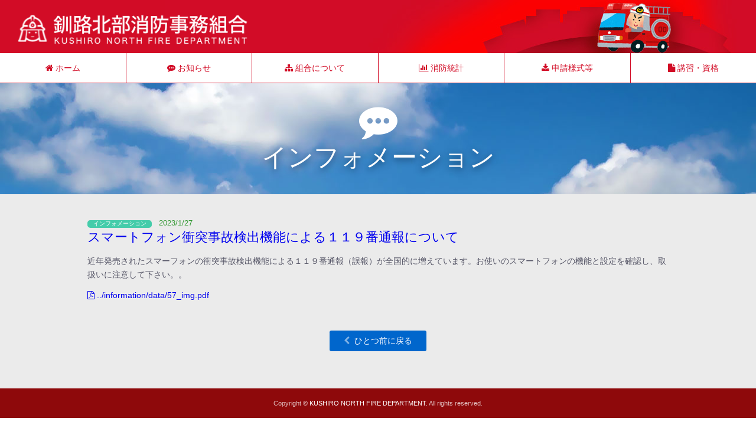

--- FILE ---
content_type: text/html
request_url: http://kushirohokubu.com/information/index.cgi?&no=57
body_size: 2305
content:
<!DOCTYPE html>
<html lang="ja">
<head>
<meta charset="utf-8">
<meta name="viewport" content="width=device-width initial-scale=1.0 maximum-scale=1.0 user-scalable=yes">
<meta http-equiv="X-UA-Compatible" content="IE=edge">
<title>釧路北部消防事務組合</title>
<link rel="stylesheet" href="https://maxcdn.bootstrapcdn.com/font-awesome/4.7.0/css/font-awesome.min.css">
<link type="text/css" rel="stylesheet" href="../common/style.css" media="all">
<script src="https://ajax.googleapis.com/ajax/libs/jquery/2.1.4/jquery.min.js"></script>
<script type="text/javascript">
	current='down';
</script>
<script type="text/javascript" src="../js/setup.js"></script>
</head>
<body>


<div id="wrapper">


<div id="header">
	<script>document.write(header);</script>
</div>


<h1 class="infor"><i class="fa fa-commenting"></i> インフォメーション</h1>


<div class="bg">
	<div class="maxBlk inner">


<table class="dblist" style="width:100%;">
<tr><td><span class="ctg infor">インフォメーション</span> <span class="date">2023/1/27</span><br><div class="ttle"><a target="_blank" href="https://www.fdma.go.jp/mission/enrichment/kyukyumusen_kinkyutuhou/post1.html">スマートフォン衝突事故検出機能による１１９番通報について</a></div><p class="cmmt">近年発売されたスマーフォンの衝突事故検出機能による１１９番通報（誤報）が全国的に増えています。お使いのスマートフォンの機能と設定を確認し、取扱いに注意して下さい。。</p><p class="l"><a target="_blank" href="../information/data/57_img.pdf"><i class="fa fa-file-pdf-o"></i> ../information/data/57_img.pdf</a></p></td></tr>
</table>

<p class="c">
	<a class="previous stat0" href="javascript:void(0)" onclick="javascript:history.back()">ひとつ前に戻る</a>
</p>


	</div>
</div>

<div id="footer">
	<script>document.write(footer);</script>
</div>


</div><!--/wrapper-->


<!-- Boxer -->
<link type="text/css" rel="stylesheet" href="../js/boxer/jquery.fs.boxer.min.css">
<script type="text/javascript" src="../js/boxer/jquery.fs.boxer.min.js"></script>
<script type="text/javascript" src="../js/boxer/jquery.fs.boxer.min.js"></script>
<script type="text/javascript">
$(".boxer").boxer({
//	mobile : true
});
</script>


</body>
</html>


--- FILE ---
content_type: text/css
request_url: http://kushirohokubu.com/common/style.css
body_size: 25889
content:
/*	----------------------
	2017-07-15
	釧路北部消防事務組合
	kushirohokubu.com
	---------------------- */

/*-- Default --*/
body {
	margin:0;
	padding:0;
	color: #556;
	font-size: .9rem;
	background-color: #fff;
	font-family: "メイリオ", "ＭＳ Ｐゴシック", "小塚ゴシック Pro R", "ヒラギノ角ゴ Pro W3", "Meiryo", "MS PGothic", "KozGoPro-Regular", "Hiragino Kaku Gothic Pro", "MS UI Gothic", Osaka, sans-serif;
/*
	2017-05-01「line-heightがIEで効かない！」対策…font-family冒頭にメイリオを指定
	font-family: sans-serif;
*/
}

h1, h2, h3, h4, h5, h6	{
	position: relative;
	margin: 0;
	padding: 0;
	text-align: center;
	font-weight: normal;
}
h1	{ margin-bottom: 0rem; padding: .75em 0; }
h2	{ margin: 2rem 0; }
h3	{ margin-bottom: 1rem; padding: 0; }
h4	{ margin-top: 2rem; padding: .5em 0; }
h5	{ margin-bottom: 0rem; padding: .5em 0; }

h1	{ color: #fff; font-size: 3.0em;
	background: #3586c7 url(bg_h.jpg) top center; background-size: cover;
	text-shadow: 0px 3px 12px rgba(0,32,64,0.75);
}
h2	{ color: #643; font-size: 2.2em; border: 1px solid #865; }
h3	{ color: #445; font-size: 2.0em; }
h4	{ color: #754; font-size: 1.2em; }
h4	{ color: #fff; font-size: 1.0em; background: #d20c26 url(bg_end.png) no-repeat center right; }
h5	{ color: #445; font-size: 1.4em; }
/*
h3	{ color: #fff; font-size: 1.4em; background: #d20c26 url(bg_end.png) no-repeat center right; }
h3	{ background: #2545a6 url(bgh3.png) no-repeat 100% 100%; background-size: cover; }
h4	{ letter-spacing: .1rem; border-left: .3rem solid #69c; }
h1	{ background-image: url(bg_h2.jpg); }
h1	{ background: #897 url(bg_tr30.png); }
h1	{ background: #444 url(bg_home.jpg) center; background-size: cover; border-bottom: 10px solid #e0b852; }
*/
h1 .fa	{ display: block; color: #fff; font-size: 1.5em; text-shadow: none; }
h2 .fa	{ display: block; color: #954; font-size: 1.2em; }
h5 .fa	{ margin-right: 1rem; color: #954; font-size: 1.5em; }
/*
.h1access	{ background-image: url(bg_h1access.jpg); background-size: cover; }
*/



/*
a			{ transition: all .2s ease; }
*/
a	{ text-decoration: none; }
a:link		{}
a:visited	{}
a:hover		{ color:#f60; }
a:active	{ color:#f00; }

/*-- Table --*/
table		{ border-collapse:collapse; }
table tr	{}
table th,
table td	{ padding: .5rem; color:#556; }

/*-- Form --*/
label	{ cursor: pointer; }
input[type="text"],
input[type="email"],
textarea	{ padding: .3rem; font-size: .9rem; min-width: 50%; }

.previous,
.submit,
input[type="submit"] {
	display: inline-block;
	margin: 1rem auto;
	padding: .25rem 1.5rem;
	color: #fff;
	font-size: 1em;
	cursor: pointer;
	border: none;
	border-radius: .2rem;
	background-color: #06c;
	transition: .3s;
	-webkit-appearance: none;
}
.previous,
.submit		{ padding: .5rem 1.5rem; }
.previous a,
.submit a	{ color: inherit; }
.previous:before {
	margin-right: .5rem;
	content:"\f053";
	font-family: FontAwesome;
	color: rgba(255,255,255,.5);
}
.submit:after,
input[type="submit"]:after {
	margin-left: .5rem;
	content:"\f054";
	font-family: FontAwesome;
	color: rgba(255,255,255,.5);
}

.previous:hover,
.submit:hover,
input[type="submit"]:hover { color: #fff; background-color: #39f; }





/*--------------
--- Original ---
--------------*/
.maxBlk	{ position: relative; max-width:1000px; margin: 0 auto; }
.maxBlk.inner	{ padding: 2rem 1rem; }

.bg		{ background-color: #ebebeb; }
.bgw	{ background-color: #ffffff; }
.bgb	{ background-color: #f8f8f4; }
.bggr	{ background: #fff url(bgw_end.png) repeat-x bottom; }

.members	{ background-color: #f80; }
.members:hover	{ background-color: #f30; }

.sep	{ clear:both; border-top: 1rem; padding-top:1rem; border-top:1px solid #a75; }

.map_wrapper	{ padding: 1rem; }

.inner	{ max-width: 1000px; margin: auto; padding: 1rem; }
.inner2x{ max-width: 1000px; margin: auto; padding: 2rem; }
.indent	{ padding-left: 1em; }

.fll	{ float: left; }
.flr	{ float: right; }

.xs		{ font-size: .6em; }
.s,
.small	{ font-size: .8em; }
.m		{ font-size: 1.0em; }
.lg		{ font-size: 1.2em; }
.xl		{ font-size: 1.4em; }

.l		{ text-align: left;  }
.r		{ text-align: right; }
.c		{ text-align: center; }
.vt		{ vertical-align: top;  }

.b		{ font-weight: bold; }
.bb		{ font-size:1.4rem; font-weight:bold; }
.tt		{ font-family: Meiryo, monospace; }

.clr,
.clear	{ clear:both; }

.url	{ color: #080; font-size: .8rem; }
.date	{ color: #393; font-size: .8rem; font-weight: normal; }

.title	{ margin-bottom: 1rem; color: #393; font-size:1.8em; font-weight:bold; }
.title img	{ display: block; max-width: 100%; }

.gtitle	{ color:#072; font-size:1.8em; }

.cmt	{ color: #333; font-size:1.0em; line-height:1.5; }

.red	{ color: #f00; }
.notice	{ color: #c00; }
.caution{ color: #c00; font-size: .8em; }


/*-- Table --*/
.solid		{ line-height: 1.5; background-color: rgba(255,255,255,.9); }
.solid tr	{}
.solid tr:hover	{ background-color: rgba(213,213,213,.2); }
.solid tr.h	{ text-align: center; background-color:#cde; }
.solid th,
.solid td	{ border: 1px solid #aaa; }
.solid .d	{ text-align: center; background-color: #f8f0d0; }
.solid .e	{ text-align: center; background-color: #be8; }
.solid .ng	{ color:#666; text-decoration: line-through; background-color:#f8f8f8; }

/*
.dblist tr:nth-child(odd)	{ background-color: rgba(0,0,0,.05); }
.dblist tr:nth-child(1) td	{ color: #999; background-color: #fff; border-bottom:1px solid #ccc; }
.dblist tr:hover	{ color: #fff; background-color: #69c; }
.dblist tr:hover a	{ color: inherit; }
.dblist td+td	{ padding-left:1.2rem; }
*/
.dblist img		{ max-width: 50%; }

.flist			{ width: 100%; border-collapse:collapse; font-size: .9rem; }
.flist tr		{ border-top: 1px solid #ebebeb; }
.flist tr:nth-child(even)	{ background-color: rgba(128,128,128,.1); }
.flist td		{ padding: .6rem; }
.flist .e		{ background-color: rgba(200,200,200,1); }
.flist span		{ display: inline-block; }
.flist img		{ max-width: 50%; }
.flist iframe	{ max-width: 320px; max-height: 180px; }

/*-- インフォメーション＆スタッフ日記 --*/
.ttle	{ font-size: 1.4rem; }
.sttle	{ font-size: 1.2rem; }
.cmmt	{ font-size: 0.9rem; line-height: 1.6; overflow: hidden; }
.term	{ font-size: .9rem; padding-right: 1.5rem; }
.limit	{ font-size: .9rem; }
.upfile	{ font-size: .9rem; padding-right: 1.5rem; }
.upfile i	{ padding-right: .3rem; }


/*-- カテゴリー class="ctg $CATEGORY" --*/
.ctg		{ display: inline-block; font-size: .6rem; margin-right: .5rem; padding: 0 .6rem; border-radius: .3rem; }
.infor		{ color: #fff; background-color: #4ca; }	/* インフォメーション */
.staff		{ color: #fff; background-color: #57c; }	/* スタッフ日記 */
.none1		{ color: #fff; background-color: #599; }	/* 未使用 */
.none2		{ color: #fff; background-color: #9c6; }	/* 未使用 */
.none3		{ color: #fff; background-color: #e89; }	/* 未使用 */
.none4		{ color: #fff; background-color: #e93; }	/* 未使用 */
.none5		{ color: #fff; background-color: #369; }	/* 未使用 */
.zetc		{ color: #fff; background-color: #c55; }	/* その他 */


/*-- リンクボタン --*/
/*
.submit	{ font-size: .8rem; margin: 0; padding: .3rem .6rem; }
.stat0,
.stat1,
.editor	{ padding: .4rem 1.2rem; color:#fff !important; border-radius: .3rem; transition: all 0.3s ease; }
.stat0	{ background-color:#9c6; }
.stat1	{ background-color:#c66; }
.stat1:hover	{ background-color:#f66; }
.editor	{ background-color:#06c; }
.editor:hover	{ background-color:#f60; }
*/

/*-- ページリンク --*/
.pagelink {
	clear:both;
	margin: 3rem 0;
	font-size:14px;
	line-height:1.0;
	text-align:center;
}
.pagelink .blank,
.pagelink .self,
.pagelink .plink {
	display: inline-block;
	margin: 0 .3rem;
	padding: .3rem .6rem;
	text-decoration:none;
	background-color:#fff;
	border:1px solid #ccc;
	border-radius: 3px;
}
.pagelink .blank	{ color:#999; }
.pagelink .self		{ color:#445; border: 2px solid #fc3; }
.pagelink .plink	{ color:#36c; border-color: #69c; }
.pagelink .plink:hover		{ color:#fff; background-color:#36c; border-color: #36c; }



/*-- 画像関連 --*/
.phbox_l, .phbox_nl,
.phbox_r, .phbox_nr,
.phbox_c, .phbox_nc	{ margin: 0 0 1rem; padding: .4rem; text-align:center; font-size: .8rem; background-color:#fff; }

.phbox_l,
.phbox_r,
.phbox_c	{ box-shadow: 0px 0px 9px rgba(000,000,000,0.2); }

.phbox_l img, .phbox_nl img,
.phbox_r img, .phbox_nr img,
.phbox_c img, .phbox_nc	img { display: inline-block; }

.phbox_l, .phbox_nl	{ float:left; margin-right: 2rem; }
.phbox_r, .phbox_nr	{ float:right; margin-left: 2rem; }

.face	{ width: 20%; }


/*--  --*/
.zero		{ margin:0; padding:0; }
.zero li	{ margin-left:1.0em; }


.info	{ margin:1em 1em; padding-left:20px; background:url(arrow15x15.gif) no-repeat left 3px; }
.ttl1	{ color:#03c; font-size:1.1em; font-weight:bold; }

.ttl_bar{ margin:4px 0 2em; }

.nwin	{ padding-right:20px; background:transparent url(arrow_new.gif) no-repeat right center; }


.main_halfbox	{ float:left; width:250px; padding:6px; font-size:0.9em; }

.spa_box	{ margin:0 1em; padding:0.8em; background-color:#fff; border:2px solid #69c; }

.top_bnr {
	margin-bottom: 1rem;
	padding: 1rem;
	text-align: center;
	line-height: 3em;
	font-size: 1.5em;
	color: #fff;
	text-shadow:1px 2px 6px rgba(0,0,0,.75);
	background-color: #e0ceba;
}

.gmap	{
	height: 468px;
/*
	border: 1rem solid #865;
*/
}


/*-- Column Flex --*/
.clmn	{}
.clmn ul	{
	margin: auto;
	padding: 0;
	max-width: 1000px;
 	display: flex;
	flex-wrap: wrap;
	justify-content: center;
}
.clmn li {
	margin: .75rem 0;
	padding: 0;
	list-style:none;
/*
	width: 100%;
	background-color: #fff;
	box-shadow: 0px 0px 9px rgba(000,000,000,0.2);
*/
}
.clmn li+li	{ margin-left: 3%; }

.clmn h4	{ margin-top: 0; padding: .5em 1em; text-align: left; }
.clmn img	{ display: inline-block; max-width: 100%; }

.clmn .block	{ margin-bottom: 1rem; padding: 1rem; background-color: #fff; }

.clmn.blocks li	{ margin-bottom: 1rem; background-color: #fff; }
.clmn.blocks p	{ margin: 1rem; }

.clmn.x2 ul,
.clmn.x3 ul,
.clmn.x4 ul,
.clmn.x5 ul { justify-content: space-between; }

.clmn.x2 li	{ width: calc(97% / 2); } /* Space 3% x 1 */
.clmn.x3 li	{ width: calc(94% / 3); } /* Space 3% x 2 */
.clmn.x4 li	{ width: calc(91% / 4); } /* Space 3% x 3 */
.clmn.x5 li	{ width: calc(92% / 5); } /* Space 2% x 4 */

.clmn.x2 li+li,
.clmn.x3 li+li,
.clmn.x4 li+li,
.clmn.x5 li+li	{ margin-left: 0; }

/* 2階層目 */
.clmn ul ul,
.clmn ul ol 	{ display: block; margin: 0 0 0 1rem; padding: 0; }
.clmn.x2 * ul li 	{ list-style: disc; margin: 0 0 .75rem 1.2rem; width: auto; }
.clmn.x2 * ol li 	{ list-style: decimal; margin: 0 0 .75rem 1rem; width: auto; }
.clmn.x3 * ul li 	{ list-style: disc; margin: 0 0 .75rem 1.2rem; width: auto; }
.clmn.x3 * ol li 	{ list-style: decimal; margin: 0 0 .75rem 1rem; width: auto; }

/* 2階層目ヘッドライン */
.clmn ul.headline	{ margin: 0; padding: 1rem; }
.clmn ul.headline li	{ list-style: none; margin: 0; padding: .5rem; }
.clmn ul.headline li:nth-child(odd)	{ background-color: rgba(0,0,0,.05); }
.clmn ul.headline span	{ display: inline-block; margin-right: .5rem; }

/* バナー 
.clmn.banner ul { justify-content: space-around; }
.clmn.banner li	{ width: calc(94% / 3); text-align: center; }
.clmn.banner li+li	{ margin-left: 0; }
*/
.clmn.banner li	{ text-align: center; }
.clmn.banner img	{ display: inline-block; }
.clmn.banner .dummy	{ min-height: 6rem; line-height: 6rem; color: rgba(255,255,255,.5); background-color: rgba(0,0,0,.2); }

/* PDFリンク */
.clmn.pdflink li	{
	text-align: center;
	color: rgba(255,255,255,.5);
	background-color: rgba(255,255,255,1);
}
.clmn.pdflink a		{ display: block; padding: 1rem; }
.clmn.pdflink .fa	{ display: block; margin-bottom: .5rem; font-size: 1.8em; }


/* ボーダー */
.clmn .border	{ border: 1px solid #865; }
.nomargin li	{ margin-bottom: 0 !important; }





/*--*/
/*--*/
/*--*/

/*-- ボタン表示 --*/
.btnlist	{ text-align: center; }
.btnlist ul {
	margin: 0;
	padding: 0;
	display: inline-flex;
	flex-wrap: wrap;
}
.btnlist li {
	margin: 0 .5rem 1.5rem;
	padding: 0;
	list-style:none;
}
.btnlist a	{ color: #fff; }
.btnlist .ctg	{ font-size: .8rem; margin: 0; transition: .2s; }
.btnlist .ctg:hover	{ transform: scale(1.1); }



/* ボックス形式の一覧 */
.blkbox	{ padding: 0; }
.blkbox ul	{
	margin: auto;
	padding: 0;
	max-width: 1000px;
	display: flex;
	flex-wrap: wrap;
	justify-content: center;
}
.blkbox li {
	margin: .5rem;
 	width: calc((100% - 6rem - 30px) / 3);
 	list-style:none;
	text-align: center;
	box-shadow: 0px 0px 9px rgba(000,000,000,0.2);
	border:5px solid #36c;
	background-color: #36c;
	transition: .2s;
}
.blkbox li:hover {
	transform: scale(1.05);
	border-color: #6be;
}
/*
.blkbox li:hover a { color: #36c; }
*/
.blkbox li.nolnk {}
.blkbox li.nolnk:hover {
	background-color: #f4f0fc;
	border:1px solid #9696ca;
	transform: scale(1.0);
}
.blkbox li a {
	display: block;
	margin: auto;
	padding: .5rem 0rem;
	color: #fff;
	line-height: 1.5;
}
.blkbox li a:after {
	margin-left:  .6em;
	content:"\f105";
	font-family: FontAwesome;
	color: rgba(255,255,255,.6);
}
.blkbox i {
	display: block;
	margin-bottom: 1rem;
}
.blkbox .ph { margin-bottom: 1rem; background-color: #dfdfdf; overflow: hidden; }
.blkbox .ph img { display: block; margin: auto; max-width: none; height: 200px; }




/* Search form */
.search	{ text-align: center; }
.search span	{ display: inline-block; padding: 0 1rem; }


/* page title */
.page_title	{ position: relative; margin: 0 0 4em; padding-top: 30px; height: 270px; }
.page_title	{ color: #fff; line-height: 1.4; text-align: center; }
.page_title	{ background: url('bg_pagetitle.jpg') no-repeat 50% 50%; background-size: cover; }
/*
.page_title h1	{ color: inherit; padding-top: 1em; font-size: 3em; line-height: 200px; font-weight: normal; text-shadow: 0px 2px 10px rgba(000,000,000,0.75); }
*/
.page_title h1	{ margin-top: 60px; padding: .2em 1em; display: inline-block; }
.page_title h1	{ font-size: 3em; color: #fff; background-color: #393; border-radius: .5em; }
.page_title h2	{ border: none; }
.page_title p	{ margin: 0; }
.page_title a	{ color: inherit; }


.page_title:after {
	content:"\f107";
	font-family: FontAwesome;
	position: absolute; bottom: -20px; left: calc(50% - 30px);
	width: 50px;
	line-height: 50px;
	border-radius: 50px;
	border: 5px solid #fff;
	color: #fff;
	font-size: 2.6em;
 	background-color: #c96;
	text-align: center;
	text-shadow: none;
 	z-index: 9;
}
.page_title.home:after	{ content:"\f015"; }	/* fa-home */
.page_title.resv:after	{ content:"\f073"; }	/* fa-calendar */
.page_title.bfast:after	{ content:"\f0f5"; }	/* fa-cutlery */
.page_title.groom:after	{ content:"\f236"; }	/* fa-bed */
.page_title.facil:after	{ content:"\f1ad"; }	/* fa-building */
.page_title.access:after	{ content:"\f1b9"; }	/* fa-car */

.page_title.infor:after	{ content:"\f0a1"; }	/* fa-bullhorn */
.page_title.resta:after	{ content:"\f1e5"; }	/* fa-binoculars */

.hr {
	position: absolute;
	bottom: 0;
	left: -1px;
	right: -1px;
}
.hr img { display: block; width: 100%; max-width: none; height: 3em; }





/*-- 仮要素 --*/
.dummy	{ margin: 1rem; min-height: 18rem; background-size: contain; }
.dummy	{ background-image: url('dummy_l.png'); }
.dummy.r{ background-image: url('dummy_r.png'); }





/* トップページ インフォメーション */
.clmn .max	{ width: 65%; }
.clmn .lmt	{ width: 32%; max-width: 300px; }
.clmn .lmt img	{ display: block; width: 100%; }
.more	{
	position: absolute; top: 1em; right: 1em;
	padding: 0 .5em; color: #fff; font-size: .8em; border-radius: .5em;
/*
	background-color: #f93;
*/
}
.more:hover	{ color: #fff; background-color: #f60; }
/* トップページ 災害出動件数 */
.chart	{ width: 100%; margin-bottom: 1rem; }
.chart tr	{ text-align: center; }
.chart tr:nth-child(1)	{ background-color:#d0e7f9; }
.chart tr:nth-child(2)	{ background-color:#f3cec8; }
.chart tr:nth-child(3)	{ background-color:#c4ded0; }
.chart tr:nth-child(4)	{ background-color:#e3dfad; }
.chart .d	{ background-color: rgba(256,256,256,.3); }
/* トップページ 各署リンク */
.links	{ color: rgba(255,255,255,.8); background-color: #d20c26; font-size: .8rem; }
.links li:nth-child(1)	{ border-right: 1px solid #fff; }
.links a	{ display: block; color: inherit; }
.links a:hover	{ color: rgba(255,255,255,1); }
.links h4	{ padding: 0; font-size: 1.8em; background: none; }
.links .dept	{ position: relative; min-height: 9em; margin-bottom: 1em; padding-left: 13em; line-height: 1.5; }
.links .dept img{ position: absolute; left: 0; top: 0; width: 12em; display: block; }






/*----------*/
#wrapper {}
/*
	max-width:1000px;
	margin:0 auto;
	padding:0;
	background-color: #fff;
	box-shadow: 0px 0px 9px rgba(000,000,000,0.2);
*/

#header	{
	position:relative;
	margin: 0;
	padding: 0 0 1px;
	height: 140px;	/* 90+50 */
	background: #d20c26	url(bg_header.jpg) no-repeat right top;
}
#header .logo	{
	display: inline-block;
}
#header .logo a	{
	display: inline-block;
	text-indent: -9999px;
	margin: 15px 1rem 5px;
	width: 420px;
	height: 70px;
	background-image: url(logo900x150.png);
	background-repeat: no-repeat;
	background-size: 100%;
/*
	width: 350px;
	height: 60px;
*/
}
.description	{
	position: absolute;
	top: 80px;
	left: 260px;
	padding: .1rem 1rem;
	color: #fff;
	font-size: .9rem;
	background-color: #63c;
	border-radius: 1rem;
}

#header .ctrl		{ position: absolute; top: 2.5rem; right: 1rem; line-height: 1; }
#header .ctrl ul	{ margin:0; padding:0; display: inline-flex; }
#header .ctrl li	{ margin-left: 2em; color:#566; font-size: .8rem; list-style-type:none; }
#header .ctrl  a 	{ color: inherit; }
#header .tel		{ display: block; color:#900; font-size: 1.6rem; font-weight: 800; font-family: Arial, Tahoma; }


#toggle	{ display: none; }

#navi	{}
#navi ul {
	display: flex;
	flex-wrap: nowrap;
	justify-content: space-between;
	margin: 0;
	padding: 0;
}
#navi li	{
	position: relative;
	margin: 0;
	padding: 0;
	width: 100%;
	font-size: .9rem;
	text-align: center;
	list-style: none;
	color: #d20c26;
	background-color: #fff;
}
#navi li:hover {
	color:#fff;
	background-color: rgba(255,135,0,1.0);
}
#navi li+li	{ margin-left: 1px; }

#navi a {
	display:block;
	margin:0; padding:0;
	height: 50px;
	line-height: 50px;
	font-weight: 400;
 	color: inherit;
}

/* 2階層目 */
#navi ul ul	{
	visibility:hidden;
	display: block;
	position:absolute;
	top: 50px; left: 0;
	width:100%;
	padding: 0;
	z-index: 90;
/*
	background-color: rgba(0,0,0,0.4);
	-moz-box-shadow:	0px 0px 10px 2px rgba(0,0,0,0.3);
	-webkit-box-shadow:	0px 0px 10px 2px rgba(0,0,0,0.3);
	-o-box-shadow:		0px 0px 10px 2px rgba(0,0,0,0.3);
	-ms-box-shadow:		0px 0px 10px 2px rgba(0,0,0,0.3);
	box-shadow:			0px 0px 10px 2px rgba(0,0,0,0.3);
*/
 }
#navi li:hover ul	{ visibility:visible; }
#navi li ul li		{ color: #fff; background-color: #c80; font-size: .8rem; }
#navi li ul li:hover{ background-color: #960; }
#navi li ul a		{ line-height: 50px; }
#navi li ul li+li	{ margin-left: 0px; }

/* 英語表記 */
#navi .en	{
	position:absolute;
	top: 32px; left: 0; right: 0;
	display: block;
	color: #dec;
	font-size: .6rem;
	font-weight: normal;
	line-height: 1;
}
#navi li:hover .en	{ color: #fd7; }

#pankz	{
	height: 40px;
	line-height: 40px;
	font-size: .8rem;
	text-indent: 2rem;
	color:#99a;
	background: transparent url(bg_pankz.gif) repeat-x center top;
}

#container	{
	max-width: 960px;
	min-height: 40rem;
	margin: 0 auto 20px;
	padding: 20px;
	line-height: 1.6;
}



#footer	{
	position: relative;
	line-height: 50px;
	font-size: .7rem;
	text-align: center;
	color: rgba(255,255,255,.75);
	background-color: #8e090b;
}
#footer a	{ color: #fff; }
/*
#footer:after	{
	content: 'Copyright © SHIRANUKA TOWN All rights reserved.';
	display: block;
}
#footer .ctrl		{ position: absolute; top: 3.5rem; right: 1rem; line-height: 1; }
*/
#footer .ctrl ul	{ margin:0; padding:0; display: inline-flex; }
#footer .ctrl li	{ margin-left: 2em; color:#566; font-size: .8rem; list-style-type:none; }
#footer .tel		{ display: block; color:#900; font-size: 1.6rem; font-weight: 800; font-family: Arial, Tahoma; }



/*--------------
	Scroll Button
  --------------*/
#pagetop {
	position: fixed;
	top: 3rem;
	right: 3rem;
	width: 3rem;
	height: 3rem;
	padding: .5rem;
	line-height: 2;
	border-radius: 3rem;
	text-align: center;
	color: white;
	background-color: orange;
	opacity: .7;
}
#pagetop:hover {
	opacity: 1;
}
#pagetop i	{ display: block; font-size: 1.4rem; }
#pagetop a	{ display: block; font-size: .7rem; color: inherit; }


















/* For Smartphone */
/* 画面の横幅が728px以下
*/
@media only screen and (max-width: 728px) {

	html { font-size: .9rem; }

	input[type="text"],
	input[type="password"],
	textarea	{ padding: .3rem 0; min-width: 80%; }

	dt	{ float: none; width: auto; text-align: left; }
	dd	{ margin-left: 0; margin-bottom: 2rem; }
	label	{ margin-right: 1rem; cursor: pointer; }

	h1	{ font-size: 1.8em; }
	h2	{ font-size: 1.8em; }
	h3	{ font-size: 1.2em; }
	h3 span	{ display: block; width: 50%; font-size: .9rem; white-space: nowrap; }
	h4	{ font-size: 1.0em;  }
	h5	{ font-size: .8rem; font-weight: normal; }

	.blkbox li {
		flex-grow: 1;
	 	width: 8rem;
	}
	.page_title	{ margin-bottom: 1em; height: 8em; }
	.page_title h1	{ margin: 0; font-size: 1.8em; }
	.page_title h2	{ margin: 0; }
	.page_title p	{ font-size: 1.0em; }
	.page_title:after {
		bottom: -10px;
		left: calc(50% - 25px);
		width: 40px;
		font-size: 1.6em;
		line-height: 40px;
		border-radius: 40px;
		border: 5px solid #fff;
	}

	table.solid	{ margin: auto; font-size: .8rem; }
	table.solid th,
	table.solid td	{ padding: .4em; }

	.flist td:nth-child(1)	{ width: auto; }

	img	{ max-width: 100%; }

	#wrapper	{ width: auto; }
	#header 	{ margin: 0; padding: 0; height: 15vw; text-align: left; background-image: none; }
	#header .logo a	{ margin: 1vw; width: 78vw; height: 15vw; }	/* 8:5 */
	#header .ctrl,
	#header .langswitch,
	#header .description	{ display: none; }


	/* Menu - positioning and sizing */
	#toggle	{ display: block; }
	#toggle a	{
		position: absolute;
		top: 0;
		right: 0;
		display: block;
		width: 15vw;
		height: 15vw;
		font-size: 2.5vw;
		text-align: center;
		line-height: 1.2;
		color: #fff;
		background-color: #039;
	}
	#toggle i	{ display: block; margin-top: 2vw; font-size: 7vw; }

	#navi { display: none; z-index: 50;
		position: absolute;
		top: 15vw;
		left: 0;
		right: 0;
	}
	#navi ul,
	#navi li,
	#navi a {
		display: block;
		position: relative;
		height: auto;
		margin: 0;
		padding: 0;
		font-size: 14px;
		line-height: 50px;
		text-align: left;
		background-color: transparent;
	}
	#navi ul	{ background-color: #333; }
	#navi li	{ border-top: 1px solid #444; border-bottom: 1px solid #222; }
	#navi a	{
		text-overflow: ellipsis;
		white-space: nowrap;
		overflow: hidden;
		color: #bbb;
		text-indent: 1rem;
	}
	#navi li:hover	{ background-color: transparent; }
	#navi li+li	{ margin: 0px; }

	/* 2階層目 */
	#navi ul ul		{ display: none; position: relative; top: 0; background-color: #222; }
	#navi li ul li	{ border-top: 1px solid #222; border-bottom: 1px solid #333; background-color: transparent; }
	#navi li ul a	{ text-indent: 3rem; }

	#navi .en	{ display: none; }

	#sw01:after,
	#sw02:after,
	#sw03:after {
		position: absolute;
		top: 0;
		right: 1rem;
		color: rgba(255, 255, 255, 0.3);
		font-family: FontAwesome;
		content:"\f054";
	}
	#sw01:hover:after,
	#sw02:hover:after,
	#sw03:hover:after { content:"\f078"; }



	#pankz	{ display: none; }

	#container	{ width: auto; margin: 0; padding: 0; line-height: 1.5; }
	#footer	{ height: auto; font-size: .8em; }
	#footer .ctrl ul	{ flex-wrap: wrap; line-height: 2; }
	#footer .ctrl li	{ margin: 0 1em; width: calc(100% / 2 - 2em); }

	/* Scroll top */
	#pagetop { top: 1rem; right: 1rem; }

	.nosp	{ display: none; }

	.inner,
	.inner2x{ padding: 1rem; }
	.inner .inner { padding: 0; }

	.b	{ font-weight:bold; }
	.bb	{ color:#000; font-size:1.2em; font-weight:bold; }
	.xs	{ font-size:0.6em; }
	.s	{ font-size:0.8em; }
	.m	{ font-size:0.9em; }
	.lg	{ font-size:1.1em; }
	.xl	{ font-size:1.2em; }

	.fl,
	.fr	{ float: none; }

	.url	{ font-size: 0.6rem; }

	.phbox_l, .phbox_nl	{ margin-right: 0; }
	.phbox_r, .phbox_nr	{ margin-left: 0; }

	/* インフォメーション・ヘッドライン */
	.info span	{ margin-left: 0; }
	.info .date	{ display: block; }
	.info .ttl	{ margin-left: 0; font-size:1rem; }
	.info .cmt	{ margin-left: 0; }

	.headline	{ height: auto; }
	.headline .all a { padding: .5rem 1.4rem; }



	/* Adjust */
	.maxBlk	{ max-width:100%; }
	.maxBlk.inner	{ padding: 1rem 1rem; }

	.top_bnr {
		margin-bottom: 1rem;
		padding: 1rem 0;
		line-height: 1;
		font-size: 1em;
	}
	.clmn ul { display: block; }
	.clmn li+li	{ margin-left: 0; }

	.clmn.x2 li	{ width: auto; }
	.clmn.x3 li	{ width: auto; }
	.clmn.x4 li	{ width: auto; }
	.clmn.x5 li	{ width: auto; }
/*
	.clmn.x3 ul { display: flex; } .clmn.x3 li	{ width: calc(95% / 2); }
*/
	.clmn.x4 ul { display: flex; } .clmn.x4 li	{ width: calc(95% / 2); }
	.clmn.x5 ul { display: flex; } .clmn.x5 li	{ width: calc(95% / 2); }


	.clmn.banner ul { display: flex; justify-content: space-between; }
	.clmn.banner li	{ width: calc(95% / 2); text-align: center; }
	.clmn.banner li+li	{ margin-left: 0; }
	.clmn.banner img	{ display: inline-block; }

	.top_dummy	{ height: 200px; background-size: cover; }

	.flist a { display: block; margin-left: 0 !important; }

	/* トップページ インフォメーション */
	.clmn .max,
	.clmn .lmt	{ width: auto; max-width: none; }
	/* トップページ 災害出動件数 */
	.chart	{ width: 100%; margin-bottom: 1rem; }
	/* トップページ 各署リンク */
	.links	{ color: rgba(255,255,255,.8); background-color: #d20c26; font-size: .8rem; }
	.links li:nth-child(1)	{ border: none; }
	.links h4	{ font-size: 1.6em; }
	.links .dept	{ min-height: 24vw; padding-left: 35vw; font-size: .8em; }
	.links .dept img{ width: 32vw; }

}



--- FILE ---
content_type: application/javascript
request_url: http://kushirohokubu.com/js/setup.js
body_size: 3714
content:
/*	----------------------
	2017-07-15
	釧路北部消防事務組合
	kushirohokubu.com
	---------------------- */

var current;


var header = '\
	<div class="logo"><a href="./">釧路北部消防事務組合</a></div>\
';
/*
	<div class="ctrl">\
		<ul>\
		<li><a href="./about_site.html"><i class="fa fa-files-o"></i> ご利用案内</a></li>\
		<li><a href="./privacy.html"><i class="fa fa-cube"></i> プライバシーポリシー</a></li>\
		<li><a href="./csr.html"><i class="fa fa-file-text-o"></i> CSR基本方針</a></li>\
		<li><a href="./contact.html"><i class="fa fa-envelope"></i> お問い合わせ</a></li>\
		</ul>\
	</div>\
	<div class="description">ディスクリプション</div>\
	<div class="ctrl">〒085-0000 北海道釧路市<span class="tel">TEL 0154-00-0000</span></div>\
*/


var menus = '\
<div id="toggle"><a href="#"><i class="fa fa-bars"></i> MENU</a></div>\
<nav id="navi">\
	<ul>\
		<li class="nav01"><a href="./"><i class="fa fa-home"></i> ホーム</a></li>\
		<li class="nav02"><a href="./information"><i class="fa fa-commenting"></i> お知らせ</a></li>\
		<li class="nav03"><a href="./about.html"><i class="fa fa-sitemap"></i> 組合について</a></li>\
		<li class="nav04"><a href="./statistics.html"><i class="fa fa-bar-chart"></i> 消防統計</a></li>\
		<li class="nav05"><a href="./download/"><i class="fa fa-download"></i> 申請様式等</a></li>\
		<li class="nav06"><a href="./lecture.html"><i class="fa fa-file"></i> 講習・資格</a></li>\
	</ul>\
</nav>\
';


header = header + menus;




dd = new Date();
yy = dd.getYear();
if (yy < 2000) { yy += 1900; }
var footer = '\
	<div class="cprt">Copyright &copy; <a href="/">KUSHIRO NORTH FIRE DEPARTMENT.</a> All rights reserved.</div>\
	<div id="pagetop"><a href="#wrapper"><i class="fa fa-chevron-up"></i>トップ</a></div>\
';
/*
	<div class="ctrl">\
		<ul>\
		<li><a href="./about_site.html"><i class="fa fa-files-o"></i> ご利用案内</a></li>\
		<li><a href="./privacy.html"><i class="fa fa-cube"></i> プライバシーポリシー</a></li>\
		<li><a href="./csr.html"><i class="fa fa-file-text-o"></i> CSR基本方針</a></li>\
		<li><a href="./contact.html"><i class="fa fa-envelope"></i> お問い合わせ</a></li>\
		</ul>\
	</div>\
*/




if (current == 'down') {
	header = header.replace(/\.\//g,"../");
	footer = footer.replace(/\.\//g,"../");
}









// For Responsive Menu
//-----------------------------
$(function(){

	$("#toggle").click(function(){
		$("#navi").slideToggle('fast');
		return false;
	});
	$("#sw01").click(function(){
		$("#sub01").slideToggle('fast');
		return false;
	});
	$("#sw02").click(function(){
		$("#sub02").slideToggle('fast');
		return false;
	});
	$("#sw03").click(function(){
		$("#sub03").slideToggle('fast');
		return false;
	});

	$(window).resize(function(){
		var win = $(window).width();
		var p = 728;	// max-width:728px;
		if(win > p){
			$("#navi").show();
		} else {
			$("#navi").hide();
		}
	});
});



// 2016-08-19 設置
// 「ページトップへ戻る」ボタン
//-----------------------------
$(function(){
	$('#pagetop').hide();	// ボタン要素を隠す
	// スクロールした場合のアクション
	$(window).scroll(function(){
	   	if ($(this).scrollTop() > 100) {	// スクロール位置が100pxを超えた場合（フェードインで出現）
	       	$('#pagetop').fadeIn();
	   	} else {	// スクロール位置が100px以下の場合（フェードアウトで消滅）
			$('#pagetop').fadeOut();
	   	}
	});
	// ページトップへ戻るスピード（速さ）
	$('#pagetop').click(function(){
		$('html,body').animate({
			scrollTop: 0 }, 300);
		return false;
	});
});





// Google Analytics Tracking
